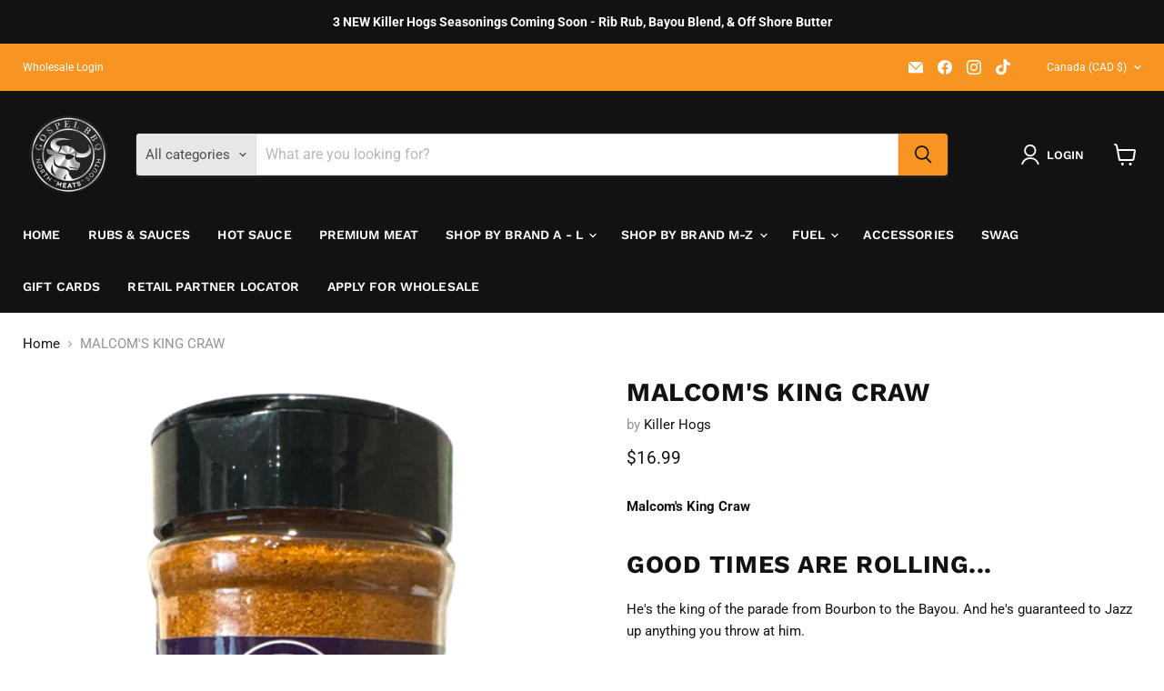

--- FILE ---
content_type: application/x-javascript
request_url: https://app.sealsubscriptions.com/shopify/public/status/shop/gospelbbq.myshopify.com.js?1768760491
body_size: -288
content:
var sealsubscriptions_settings_updated='1767871417';

--- FILE ---
content_type: text/javascript; charset=utf-8
request_url: https://gospelbbq.com/products/malcoms-king-craw.js
body_size: 439
content:
{"id":6232669749416,"title":"MALCOM'S KING CRAW","handle":"malcoms-king-craw","description":"\u003cp\u003e\u003cstrong\u003eMalcom's King Craw\u003c\/strong\u003e\u003c\/p\u003e\n\u003ch2\u003eGOOD TIMES ARE ROLLING...\u003c\/h2\u003e\n\u003cp\u003eHe's the king of the parade from Bourbon to the Bayou. And he's guaranteed to Jazz up anything you throw at him. \u003c\/p\u003e\n\u003cp\u003eGreat on seafood, gumbo, stews, gator, nutria, possum, squirrel and chicken (and anything else you can come up with)\u003c\/p\u003e\n\u003cp\u003e \u003c\/p\u003e","published_at":"2025-06-19T08:16:14-04:00","created_at":"2021-01-28T11:22:06-05:00","vendor":"Killer Hogs","type":"Rubs","tags":[],"price":1699,"price_min":1699,"price_max":1699,"available":true,"price_varies":false,"compare_at_price":null,"compare_at_price_min":0,"compare_at_price_max":0,"compare_at_price_varies":false,"variants":[{"id":37769615769768,"title":"Default Title","option1":"Default Title","option2":null,"option3":null,"sku":"","requires_shipping":true,"taxable":false,"featured_image":null,"available":true,"name":"MALCOM'S KING CRAW","public_title":null,"options":["Default Title"],"price":1699,"weight":0,"compare_at_price":null,"inventory_management":"shopify","barcode":"854019006122","requires_selling_plan":false,"selling_plan_allocations":[]}],"images":["\/\/cdn.shopify.com\/s\/files\/1\/0329\/4537\/3315\/files\/Photoroom_20250827_091334.png?v=1756300429"],"featured_image":"\/\/cdn.shopify.com\/s\/files\/1\/0329\/4537\/3315\/files\/Photoroom_20250827_091334.png?v=1756300429","options":[{"name":"Title","position":1,"values":["Default Title"]}],"url":"\/products\/malcoms-king-craw","media":[{"alt":null,"id":39629052477691,"position":1,"preview_image":{"aspect_ratio":0.75,"height":2400,"width":1800,"src":"https:\/\/cdn.shopify.com\/s\/files\/1\/0329\/4537\/3315\/files\/Photoroom_20250827_091334.png?v=1756300429"},"aspect_ratio":0.75,"height":2400,"media_type":"image","src":"https:\/\/cdn.shopify.com\/s\/files\/1\/0329\/4537\/3315\/files\/Photoroom_20250827_091334.png?v=1756300429","width":1800}],"requires_selling_plan":false,"selling_plan_groups":[]}